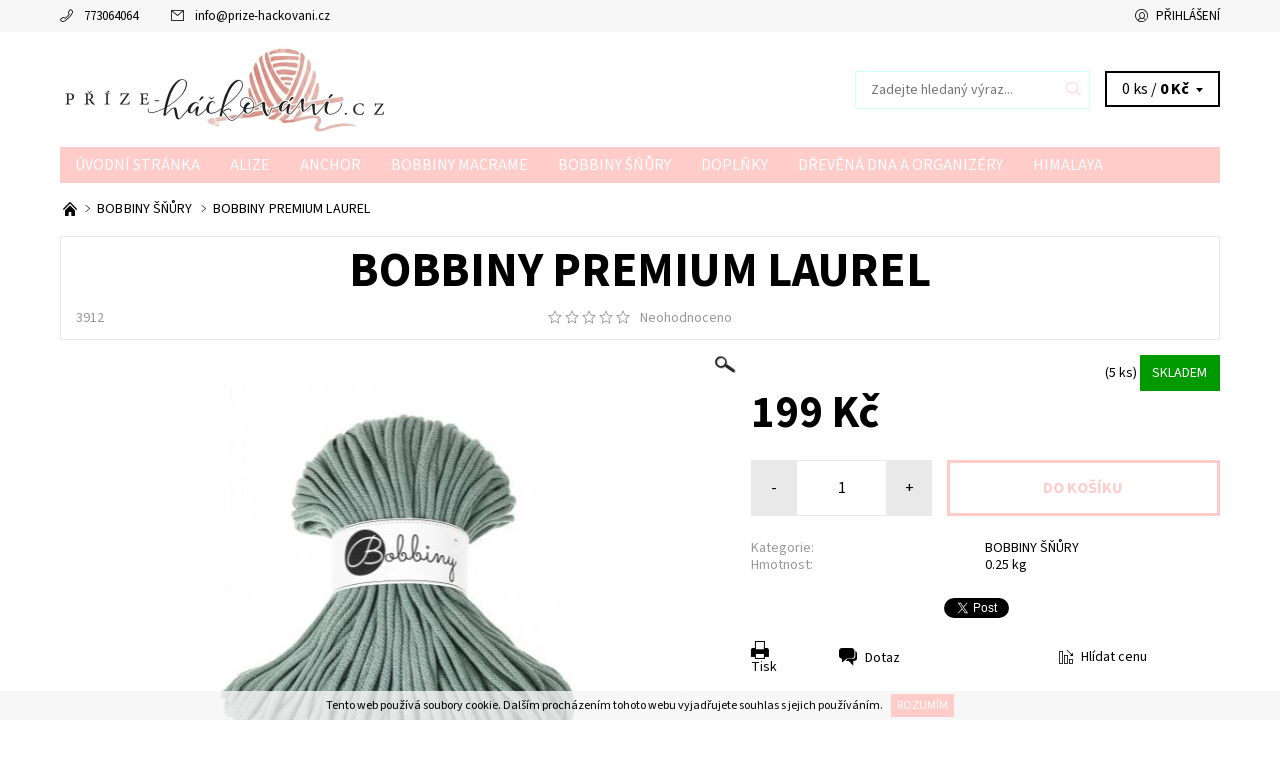

--- FILE ---
content_type: text/html; charset=utf-8
request_url: https://www.prize-hackovani.cz/bobbiny-snury/bobbiny-premium-laurel/
body_size: 19134
content:
<!DOCTYPE html>
<html id="css" xml:lang='cs' lang='cs' class="external-fonts-loaded">
    <head>
        <link rel="preconnect" href="https://cdn.myshoptet.com" /><link rel="dns-prefetch" href="https://cdn.myshoptet.com" /><link rel="preload" href="https://cdn.myshoptet.com/prj/dist/master/cms/libs/jquery/jquery-1.11.3.min.js" as="script" />        <script>
dataLayer = [];
dataLayer.push({'shoptet' : {
    "pageId": 713,
    "pageType": "productDetail",
    "currency": "CZK",
    "currencyInfo": {
        "decimalSeparator": ",",
        "exchangeRate": 1,
        "priceDecimalPlaces": 2,
        "symbol": "K\u010d",
        "symbolLeft": 0,
        "thousandSeparator": " "
    },
    "language": "cs",
    "projectId": 207089,
    "product": {
        "id": 4104,
        "guid": "db7c1c8a-171a-11ec-afd5-0cc47a6c8f54",
        "hasVariants": false,
        "codes": [
            {
                "code": 3912,
                "quantity": "5",
                "stocks": [
                    {
                        "id": "ext",
                        "quantity": "5"
                    }
                ]
            }
        ],
        "code": "3912",
        "name": "BOBBINY PREMIUM LAUREL",
        "appendix": "",
        "weight": 0.25,
        "currentCategory": "BOBBINY \u0160\u0147\u016eRY",
        "currentCategoryGuid": "5d75c9c8-56d0-11e9-a065-0cc47a6c92bc",
        "defaultCategory": "BOBBINY \u0160\u0147\u016eRY",
        "defaultCategoryGuid": "5d75c9c8-56d0-11e9-a065-0cc47a6c92bc",
        "currency": "CZK",
        "priceWithVat": 199
    },
    "stocks": [
        {
            "id": "ext",
            "title": "Sklad",
            "isDeliveryPoint": 0,
            "visibleOnEshop": 1
        }
    ],
    "cartInfo": {
        "id": null,
        "freeShipping": false,
        "freeShippingFrom": null,
        "leftToFreeGift": {
            "formattedPrice": "0 K\u010d",
            "priceLeft": 0
        },
        "freeGift": false,
        "leftToFreeShipping": {
            "priceLeft": null,
            "dependOnRegion": null,
            "formattedPrice": null
        },
        "discountCoupon": [],
        "getNoBillingShippingPrice": {
            "withoutVat": 0,
            "vat": 0,
            "withVat": 0
        },
        "cartItems": [],
        "taxMode": "ORDINARY"
    },
    "cart": [],
    "customer": {
        "priceRatio": 1,
        "priceListId": 1,
        "groupId": null,
        "registered": false,
        "mainAccount": false
    }
}});
</script>

        <meta http-equiv="content-type" content="text/html; charset=utf-8" />
        <title>BOBBINY PREMIUM LAUREL - prize-hackovani.cz</title>

        <meta name="viewport" content="width=device-width, initial-scale=1.0" />
        <meta name="format-detection" content="telephone=no" />

        
            <meta property="og:type" content="website"><meta property="og:site_name" content="prize-hackovani.cz"><meta property="og:url" content="https://www.prize-hackovani.cz/bobbiny-snury/bobbiny-premium-laurel/"><meta property="og:title" content="BOBBINY PREMIUM LAUREL - prize-hackovani.cz"><meta name="author" content="prize-hackovani.cz"><meta name="web_author" content="Shoptet.cz"><meta name="dcterms.rightsHolder" content="www.prize-hackovani.cz"><meta name="robots" content="index,follow"><meta property="og:image" content="https://cdn.myshoptet.com/usr/www.prize-hackovani.cz/user/shop/big/4104_laurel.jpg?62e3ccbb"><meta property="og:description" content="BOBBINY PREMIUM LAUREL. "><meta name="description" content="BOBBINY PREMIUM LAUREL. "><meta property="product:price:amount" content="199"><meta property="product:price:currency" content="CZK">
        


        
        <noscript>
            <style media="screen">
                #category-filter-hover {
                    display: block !important;
                }
            </style>
        </noscript>
        
    <link href="https://cdn.myshoptet.com/prj/dist/master/cms/templates/frontend_templates/shared/css/font-face/source-sans-3.css" rel="stylesheet"><link href="https://cdn.myshoptet.com/prj/dist/master/shop/dist/font-shoptet-06.css.e6903393d3bd5aa27e58.css" rel="stylesheet">    <script>
    var oldBrowser = false;
    </script>
    <!--[if lt IE 9]>
        <script src="https://cdnjs.cloudflare.com/ajax/libs/html5shiv/3.7.3/html5shiv.js"></script>
        <script>
            var oldBrowser = '<strong>Upozornění!</strong> Používáte zastaralý prohlížeč, který již není podporován. Prosím <a href="https://www.whatismybrowser.com/" target="_blank" rel="nofollow">aktualizujte svůj prohlížeč</a> a zvyšte své UX.';
        </script>
    <![endif]-->

        <style>:root {--color-primary: #ffccc9;--color-primary-h: 3;--color-primary-s: 100%;--color-primary-l: 89%;--color-primary-hover: #f6f6f6;--color-primary-hover-h: 0;--color-primary-hover-s: 0%;--color-primary-hover-l: 96%;--color-secondary: #cfcfcf;--color-secondary-h: 0;--color-secondary-s: 0%;--color-secondary-l: 81%;--color-secondary-hover: #cdffff;--color-secondary-hover-h: 180;--color-secondary-hover-s: 100%;--color-secondary-hover-l: 90%;--color-tertiary: #000000;--color-tertiary-h: 0;--color-tertiary-s: 0%;--color-tertiary-l: 0%;--color-tertiary-hover: #000000;--color-tertiary-hover-h: 0;--color-tertiary-hover-s: 0%;--color-tertiary-hover-l: 0%;--color-header-background: #ffffff;--template-font: "Source Sans 3";--template-headings-font: "Source Sans 3";--header-background-url: none;--cookies-notice-background: #1A1937;--cookies-notice-color: #F8FAFB;--cookies-notice-button-hover: #f5f5f5;--cookies-notice-link-hover: #27263f;--templates-update-management-preview-mode-content: "Náhled aktualizací šablony je aktivní pro váš prohlížeč."}</style>

        <style>:root {--logo-x-position: 10px;--logo-y-position: 10px;--front-image-x-position: 319px;--front-image-y-position: 0px;}</style>

        <link href="https://cdn.myshoptet.com/prj/dist/master/shop/dist/main-06.css.864c5a6d54b488b8ad20.css" rel="stylesheet" media="screen" />

        <link rel="stylesheet" href="https://cdn.myshoptet.com/prj/dist/master/cms/templates/frontend_templates/_/css/print.css" media="print" />
                            <link rel="shortcut icon" href="/favicon.ico" type="image/x-icon" />
                                    <link rel="canonical" href="https://www.prize-hackovani.cz/bobbiny-snury/bobbiny-premium-laurel/" />
        
        
        
        
                
                    
                <script>var shoptet = shoptet || {};shoptet.abilities = {"about":{"generation":2,"id":"06"},"config":{"category":{"product":{"image_size":"detail_alt_1"}},"navigation_breakpoint":991,"number_of_active_related_products":2,"product_slider":{"autoplay":false,"autoplay_speed":3000,"loop":true,"navigation":true,"pagination":true,"shadow_size":0}},"elements":{"recapitulation_in_checkout":true},"feature":{"directional_thumbnails":false,"extended_ajax_cart":false,"extended_search_whisperer":false,"fixed_header":false,"images_in_menu":false,"product_slider":false,"simple_ajax_cart":true,"smart_labels":false,"tabs_accordion":false,"tabs_responsive":false,"top_navigation_menu":false,"user_action_fullscreen":false}};shoptet.design = {"template":{"name":"Soul","colorVariant":"06-one"},"layout":{"homepage":"catalog3","subPage":"catalog3","productDetail":"catalog3"},"colorScheme":{"conversionColor":"#cfcfcf","conversionColorHover":"#cdffff","color1":"#ffccc9","color2":"#f6f6f6","color3":"#000000","color4":"#000000"},"fonts":{"heading":"Source Sans 3","text":"Source Sans 3"},"header":{"backgroundImage":null,"image":null,"logo":"https:\/\/www.prize-hackovani.czuser\/logos\/123647483_1045313699263629_6089063899225124613_n-1.jpg","color":"#ffffff"},"background":{"enabled":false,"color":null,"image":null}};shoptet.config = {};shoptet.events = {};shoptet.runtime = {};shoptet.content = shoptet.content || {};shoptet.updates = {};shoptet.messages = [];shoptet.messages['lightboxImg'] = "Obrázek";shoptet.messages['lightboxOf'] = "z";shoptet.messages['more'] = "Více";shoptet.messages['cancel'] = "Zrušit";shoptet.messages['removedItem'] = "Položka byla odstraněna z košíku.";shoptet.messages['discountCouponWarning'] = "Zapomněli jste uplatnit slevový kupón. Pro pokračování jej uplatněte pomocí tlačítka vedle vstupního pole, nebo jej smažte.";shoptet.messages['charsNeeded'] = "Prosím, použijte minimálně 3 znaky!";shoptet.messages['invalidCompanyId'] = "Neplané IČ, povoleny jsou pouze číslice";shoptet.messages['needHelp'] = "Potřebujete pomoc?";shoptet.messages['showContacts'] = "Zobrazit kontakty";shoptet.messages['hideContacts'] = "Skrýt kontakty";shoptet.messages['ajaxError'] = "Došlo k chybě; obnovte prosím stránku a zkuste to znovu.";shoptet.messages['variantWarning'] = "Zvolte prosím variantu produktu.";shoptet.messages['chooseVariant'] = "Zvolte variantu";shoptet.messages['unavailableVariant'] = "Tato varianta není dostupná a není možné ji objednat.";shoptet.messages['withVat'] = "včetně DPH";shoptet.messages['withoutVat'] = "bez DPH";shoptet.messages['toCart'] = "Do košíku";shoptet.messages['emptyCart'] = "Prázdný košík";shoptet.messages['change'] = "Změnit";shoptet.messages['chosenBranch'] = "Zvolená pobočka";shoptet.messages['validatorRequired'] = "Povinné pole";shoptet.messages['validatorEmail'] = "Prosím vložte platnou e-mailovou adresu";shoptet.messages['validatorUrl'] = "Prosím vložte platnou URL adresu";shoptet.messages['validatorDate'] = "Prosím vložte platné datum";shoptet.messages['validatorNumber'] = "Vložte číslo";shoptet.messages['validatorDigits'] = "Prosím vložte pouze číslice";shoptet.messages['validatorCheckbox'] = "Zadejte prosím všechna povinná pole";shoptet.messages['validatorConsent'] = "Bez souhlasu nelze odeslat.";shoptet.messages['validatorPassword'] = "Hesla se neshodují";shoptet.messages['validatorInvalidPhoneNumber'] = "Vyplňte prosím platné telefonní číslo bez předvolby.";shoptet.messages['validatorInvalidPhoneNumberSuggestedRegion'] = "Neplatné číslo — navržený region: %1";shoptet.messages['validatorInvalidCompanyId'] = "Neplatné IČ, musí být ve tvaru jako %1";shoptet.messages['validatorFullName'] = "Nezapomněli jste příjmení?";shoptet.messages['validatorHouseNumber'] = "Prosím zadejte správné číslo domu";shoptet.messages['validatorZipCode'] = "Zadané PSČ neodpovídá zvolené zemi";shoptet.messages['validatorShortPhoneNumber'] = "Telefonní číslo musí mít min. 8 znaků";shoptet.messages['choose-personal-collection'] = "Prosím vyberte místo doručení u osobního odběru, není zvoleno.";shoptet.messages['choose-external-shipping'] = "Upřesněte prosím vybraný způsob dopravy";shoptet.messages['choose-ceska-posta'] = "Pobočka České Pošty není určena, zvolte prosím některou";shoptet.messages['choose-hupostPostaPont'] = "Pobočka Maďarské pošty není vybrána, zvolte prosím nějakou";shoptet.messages['choose-postSk'] = "Pobočka Slovenské pošty není zvolena, vyberte prosím některou";shoptet.messages['choose-ulozenka'] = "Pobočka Uloženky nebyla zvolena, prosím vyberte některou";shoptet.messages['choose-zasilkovna'] = "Pobočka Zásilkovny nebyla zvolena, prosím vyberte některou";shoptet.messages['choose-ppl-cz'] = "Pobočka PPL ParcelShop nebyla vybrána, vyberte prosím jednu";shoptet.messages['choose-glsCz'] = "Pobočka GLS ParcelShop nebyla zvolena, prosím vyberte některou";shoptet.messages['choose-dpd-cz'] = "Ani jedna z poboček služby DPD Parcel Shop nebyla zvolená, prosím vyberte si jednu z možností.";shoptet.messages['watchdogType'] = "Je zapotřebí vybrat jednu z možností u sledování produktu.";shoptet.messages['watchdog-consent-required'] = "Musíte zaškrtnout všechny povinné souhlasy";shoptet.messages['watchdogEmailEmpty'] = "Prosím vyplňte e-mail";shoptet.messages['privacyPolicy'] = 'Musíte souhlasit s ochranou osobních údajů';shoptet.messages['amountChanged'] = '(množství bylo změněno)';shoptet.messages['unavailableCombination'] = 'Není k dispozici v této kombinaci';shoptet.messages['specifyShippingMethod'] = 'Upřesněte dopravu';shoptet.messages['PIScountryOptionMoreBanks'] = 'Možnost platby z %1 bank';shoptet.messages['PIScountryOptionOneBank'] = 'Možnost platby z 1 banky';shoptet.messages['PIScurrencyInfoCZK'] = 'V měně CZK lze zaplatit pouze prostřednictvím českých bank.';shoptet.messages['PIScurrencyInfoHUF'] = 'V měně HUF lze zaplatit pouze prostřednictvím maďarských bank.';shoptet.messages['validatorVatIdWaiting'] = "Ověřujeme";shoptet.messages['validatorVatIdValid'] = "Ověřeno";shoptet.messages['validatorVatIdInvalid'] = "DIČ se nepodařilo ověřit, i přesto můžete objednávku dokončit";shoptet.messages['validatorVatIdInvalidOrderForbid'] = "Zadané DIČ nelze nyní ověřit, protože služba ověřování je dočasně nedostupná. Zkuste opakovat zadání později, nebo DIČ vymažte s vaši objednávku dokončete v režimu OSS. Případně kontaktujte prodejce.";shoptet.messages['validatorVatIdInvalidOssRegime'] = "Zadané DIČ nemůže být ověřeno, protože služba ověřování je dočasně nedostupná. Vaše objednávka bude dokončena v režimu OSS. Případně kontaktujte prodejce.";shoptet.messages['previous'] = "Předchozí";shoptet.messages['next'] = "Následující";shoptet.messages['close'] = "Zavřít";shoptet.messages['imageWithoutAlt'] = "Tento obrázek nemá popisek";shoptet.messages['newQuantity'] = "Nové množství:";shoptet.messages['currentQuantity'] = "Aktuální množství:";shoptet.messages['quantityRange'] = "Prosím vložte číslo v rozmezí %1 a %2";shoptet.messages['skipped'] = "Přeskočeno";shoptet.messages.validator = {};shoptet.messages.validator.nameRequired = "Zadejte jméno a příjmení.";shoptet.messages.validator.emailRequired = "Zadejte e-mailovou adresu (např. jan.novak@example.com).";shoptet.messages.validator.phoneRequired = "Zadejte telefonní číslo.";shoptet.messages.validator.messageRequired = "Napište komentář.";shoptet.messages.validator.descriptionRequired = shoptet.messages.validator.messageRequired;shoptet.messages.validator.captchaRequired = "Vyplňte bezpečnostní kontrolu.";shoptet.messages.validator.consentsRequired = "Potvrďte svůj souhlas.";shoptet.messages.validator.scoreRequired = "Zadejte počet hvězdiček.";shoptet.messages.validator.passwordRequired = "Zadejte heslo, které bude obsahovat min. 4 znaky.";shoptet.messages.validator.passwordAgainRequired = shoptet.messages.validator.passwordRequired;shoptet.messages.validator.currentPasswordRequired = shoptet.messages.validator.passwordRequired;shoptet.messages.validator.birthdateRequired = "Zadejte datum narození.";shoptet.messages.validator.billFullNameRequired = "Zadejte jméno a příjmení.";shoptet.messages.validator.deliveryFullNameRequired = shoptet.messages.validator.billFullNameRequired;shoptet.messages.validator.billStreetRequired = "Zadejte název ulice.";shoptet.messages.validator.deliveryStreetRequired = shoptet.messages.validator.billStreetRequired;shoptet.messages.validator.billHouseNumberRequired = "Zadejte číslo domu.";shoptet.messages.validator.deliveryHouseNumberRequired = shoptet.messages.validator.billHouseNumberRequired;shoptet.messages.validator.billZipRequired = "Zadejte PSČ.";shoptet.messages.validator.deliveryZipRequired = shoptet.messages.validator.billZipRequired;shoptet.messages.validator.billCityRequired = "Zadejte název města.";shoptet.messages.validator.deliveryCityRequired = shoptet.messages.validator.billCityRequired;shoptet.messages.validator.companyIdRequired = "Zadejte IČ.";shoptet.messages.validator.vatIdRequired = "Zadejte DIČ.";shoptet.messages.validator.billCompanyRequired = "Zadejte název společnosti.";shoptet.messages['loading'] = "Načítám…";shoptet.messages['stillLoading'] = "Stále načítám…";shoptet.messages['loadingFailed'] = "Načtení se nezdařilo. Zkuste to znovu.";shoptet.messages['productsSorted'] = "Produkty seřazeny.";shoptet.messages['formLoadingFailed'] = "Formulář se nepodařilo načíst. Zkuste to prosím znovu.";shoptet.messages.moreInfo = "Více informací";shoptet.config.orderingProcess = {active: false,step: false};shoptet.config.documentsRounding = '3';shoptet.config.documentPriceDecimalPlaces = '0';shoptet.config.thousandSeparator = ' ';shoptet.config.decSeparator = ',';shoptet.config.decPlaces = '2';shoptet.config.decPlacesSystemDefault = '2';shoptet.config.currencySymbol = 'Kč';shoptet.config.currencySymbolLeft = '0';shoptet.config.defaultVatIncluded = 1;shoptet.config.defaultProductMaxAmount = 9999;shoptet.config.inStockAvailabilityId = -1;shoptet.config.defaultProductMaxAmount = 9999;shoptet.config.inStockAvailabilityId = -1;shoptet.config.cartActionUrl = '/action/Cart';shoptet.config.advancedOrderUrl = '/action/Cart/GetExtendedOrder/';shoptet.config.cartContentUrl = '/action/Cart/GetCartContent/';shoptet.config.stockAmountUrl = '/action/ProductStockAmount/';shoptet.config.addToCartUrl = '/action/Cart/addCartItem/';shoptet.config.removeFromCartUrl = '/action/Cart/deleteCartItem/';shoptet.config.updateCartUrl = '/action/Cart/setCartItemAmount/';shoptet.config.addDiscountCouponUrl = '/action/Cart/addDiscountCoupon/';shoptet.config.setSelectedGiftUrl = '/action/Cart/setSelectedGift/';shoptet.config.rateProduct = '/action/ProductDetail/RateProduct/';shoptet.config.customerDataUrl = '/action/OrderingProcess/step2CustomerAjax/';shoptet.config.registerUrl = '/registrace/';shoptet.config.agreementCookieName = 'site-agreement';shoptet.config.cookiesConsentUrl = '/action/CustomerCookieConsent/';shoptet.config.cookiesConsentIsActive = 0;shoptet.config.cookiesConsentOptAnalytics = 'analytics';shoptet.config.cookiesConsentOptPersonalisation = 'personalisation';shoptet.config.cookiesConsentOptNone = 'none';shoptet.config.cookiesConsentRefuseDuration = 7;shoptet.config.cookiesConsentName = 'CookiesConsent';shoptet.config.agreementCookieExpire = 30;shoptet.config.cookiesConsentSettingsUrl = '/cookies-settings/';shoptet.config.fonts = {"google":{"attributes":"400,700,900:latin-ext","families":["Source Sans 3"],"urls":["https:\/\/cdn.myshoptet.com\/prj\/dist\/master\/cms\/templates\/frontend_templates\/shared\/css\/font-face\/source-sans-3.css"]},"custom":{"families":["shoptet"],"urls":["https:\/\/cdn.myshoptet.com\/prj\/dist\/master\/shop\/dist\/font-shoptet-06.css.e6903393d3bd5aa27e58.css"]}};shoptet.config.mobileHeaderVersion = '1';shoptet.config.fbCAPIEnabled = false;shoptet.config.fbPixelEnabled = false;shoptet.config.fbCAPIUrl = '/action/FacebookCAPI/';shoptet.content.regexp = /strana-[0-9]+[\/]/g;shoptet.content.colorboxHeader = '<div class="colorbox-html-content">';shoptet.content.colorboxFooter = '</div>';shoptet.customer = {};shoptet.csrf = shoptet.csrf || {};shoptet.csrf.token = 'csrf_HcBEJlcJccb26bd5b489f622';shoptet.csrf.invalidTokenModal = '<div><h2>Přihlaste se prosím znovu</h2><p>Omlouváme se, ale Váš CSRF token pravděpodobně vypršel. Abychom mohli udržet Vaši bezpečnost na co největší úrovni potřebujeme, abyste se znovu přihlásili.</p><p>Děkujeme za pochopení.</p><div><a href="/login/?backTo=%2Fbobbiny-snury%2Fbobbiny-premium-laurel%2F">Přihlášení</a></div></div> ';shoptet.csrf.formsSelector = 'csrf-enabled';shoptet.csrf.submitListener = true;shoptet.csrf.validateURL = '/action/ValidateCSRFToken/Index/';shoptet.csrf.refreshURL = '/action/RefreshCSRFTokenNew/Index/';shoptet.csrf.enabled = true;shoptet.config.googleAnalytics ||= {};shoptet.config.googleAnalytics.isGa4Enabled = true;shoptet.config.googleAnalytics.route ||= {};shoptet.config.googleAnalytics.route.ua = "UA";shoptet.config.googleAnalytics.route.ga4 = "GA4";shoptet.config.ums_a11y_category_page = true;shoptet.config.discussion_rating_forms = false;shoptet.config.ums_forms_redesign = false;shoptet.config.showPriceWithoutVat = '';shoptet.config.ums_a11y_login = false;</script>
        <script src="https://cdn.myshoptet.com/prj/dist/master/cms/libs/jquery/jquery-1.11.3.min.js"></script><script src="https://cdn.myshoptet.com/prj/dist/master/cms/libs/jquery/jquery-migrate-1.4.1.min.js"></script><script src="https://cdn.myshoptet.com/prj/dist/master/cms/libs/jquery/jquery-ui-1.8.24.min.js"></script>
    <script src="https://cdn.myshoptet.com/prj/dist/master/shop/dist/main-06.js.8c5f4d13342fcf9a0c71.js"></script>
<script src="https://cdn.myshoptet.com/prj/dist/master/shop/dist/shared-2g.js.aa13ef3ecca51cd89ec5.js"></script><script src="https://cdn.myshoptet.com/prj/dist/master/cms/libs/jqueryui/i18n/datepicker-cs.js"></script><script>if (window.self !== window.top) {const script = document.createElement('script');script.type = 'module';script.src = "https://cdn.myshoptet.com/prj/dist/master/shop/dist/editorPreview.js.e7168e827271d1c16a1d.js";document.body.appendChild(script);}</script>        <script>
            jQuery.extend(jQuery.cybergenicsFormValidator.messages, {
                required: "Povinné pole",
                email: "Prosím vložte platnou e-mailovou adresu",
                url: "Prosím vložte platnou URL adresu",
                date: "Prosím vložte platné datum",
                number: "Vložte číslo",
                digits: "Prosím vložte pouze číslice",
                checkbox: "Zadejte prosím všechna povinná pole",
                validatorConsent: "Bez souhlasu nelze odeslat.",
                password: "Hesla se neshodují",
                invalidPhoneNumber: "Vyplňte prosím platné telefonní číslo bez předvolby.",
                invalidCompanyId: 'Nevalidní IČ, musí mít přesně 8 čísel (před kratší IČ lze dát nuly)',
                fullName: "Nezapomněli jste příjmení?",
                zipCode: "Zadané PSČ neodpovídá zvolené zemi",
                houseNumber: "Prosím zadejte správné číslo domu",
                shortPhoneNumber: "Telefonní číslo musí mít min. 8 znaků",
                privacyPolicy: "Musíte souhlasit s ochranou osobních údajů"
            });
        </script>
                                    
                
        
        <!-- User include -->
                
        <!-- /User include -->
                            
                
                                                    </head>
    <body class="desktop id-713 in-bobbiny-snury template-06 type-product type-detail page-detail ajax-add-to-cart">
        <div id="fb-root"></div>
        <script>
            window.fbAsyncInit = function() {
                FB.init({
                    autoLogAppEvents : true,
                    xfbml            : true,
                    version          : 'v24.0'
                });
            };
        </script>
        <script async defer crossorigin="anonymous" src="https://connect.facebook.net/cs_CZ/sdk.js#xfbml=1&version=v24.0"></script><div id="main-wrapper"><div id="main-wrapper-in"><header id="header"><div class="header-info-wrap">
    <div class="row">
                                    
                <ul class="header-contacts list-inline large-6 medium-6 small-12 columns">
                                                                                                            <li class="header-phone menu-element-link icon-phone-before">
                            <a href="tel:773064064" title="Telefon">773064064</a>
                        </li>
                                                                <li class="header-email menu-element-link icon-mail-before">
                                                            <a href="mailto:info&#64;prize-hackovani.cz">info<!---->&#64;<!---->prize-hackovani.cz</a>
                                                    </li>
                                    </ul><ul class="currency-switcher large-6 medium-6 small-6 columns text-right list-inline">
            
                                                            
            
                                <li id="top-links">
                                             <ul class="responsive-mobile-hidden box-account-links list-inline"><li class="menu-element-link icon-login-before"><a class="icon-account-login" href="/login/?backTo=%2Fbobbiny-snury%2Fbobbiny-premium-laurel%2F" title="Přihlášení" data-testid="signin" rel="nofollow">Přihlášení</a></li></ul>
                </li>
            
        </ul>
    </div>
</div>

<div class="row">
    <div class="columns">
        <div class="header-in-wrap valign-middle-block large-12 medium-12 small-12">
            
                                                <div class="large-6 medium-6 small-12 columns">
                                                             <a href="/" id="logo" class="clearfix" title="prize-hackovani.cz" data-testid="linkWebsiteLogo"><img src="https://cdn.myshoptet.com/usr/www.prize-hackovani.cz/user/logos/123647483_1045313699263629_6089063899225124613_n-1.jpg" alt="prize-hackovani.cz" /></a>
                </div><ul class="header-in large-6 medium-6 small-12 columns text-right list-inline valign-top-inline">
                
                                        <li class="header-seachform-wrap" itemscope itemtype="https://schema.org/WebSite">
                        <meta itemprop="headline" content="BOBBINY ŠŇŮRY"/>
<meta itemprop="url" content="https://www.prize-hackovani.cz"/>
        <meta itemprop="text" content="BOBBINY PREMIUM LAUREL. "/>

                        <form class="search-whisperer-wrap search-whisperer-wrap-v1" action="/action/ProductSearch/prepareString/" method="post" itemprop="potentialAction" itemscope itemtype="https://schema.org/SearchAction" data-testid="searchForm">
                            <fieldset>
                                <meta itemprop="target" content="https://www.prize-hackovani.cz/vyhledavani/?string={string}"/>
                                <input type="hidden" name="language" value="cs" />
                                <input type="search" name="string" itemprop="query-input" class="query-input s-word" placeholder="Zadejte hledaný výraz..." autocomplete="off" data-testid="searchInput" /><button type="submit" class="search-submit icon-magnifier-after" value="Hledat" data-testid="searchBtn"></button>
                                <div class="search-whisperer-container-js"></div>
                                <div class="search-notice large-12 medium-12 small-12" data-testid="searchMsg">Prosím, použijte minimálně 3 znaky!</div>
                            </fieldset>
                        </form>
                    </li><li class="header-cart-wrap icon-filled-arrow-down-after menu-element-wrap place-cart-here"><div id="header-cart-wrapper" class="header-cart-wrapper menu-element-wrap">
    <a href="/kosik/" id="header-cart" class="header-cart" data-testid="headerCart" rel="nofollow">
        
        
    <span class="responsive-mobile-visible responsive-all-hidden header-cart-pieces" data-testid="headerCartCount">0 ks / </span>

        <strong class="header-cart-price" data-testid="headerCartPrice">
            0 Kč
        </strong>
    </a>

    <div id="cart-recapitulation" class="cart-recapitulation menu-element-submenu align-right hover-hidden" data-testid="popupCartWidget">
                    <div class="cart-reca-single darken tac" data-testid="cartTitle">
                Váš nákupní košík je prázdný            </div>
            </div>
</div>
</li>
                
            </ul>
            <a href="/login/?backTo=%2Fbobbiny-snury%2Fbobbiny-premium-laurel%2F" class="mobile-login visible-for-small-only icon-login-before" title="Přihlášení" data-testid="signin" rel="nofollow"></a>
        </div>
        
                             <nav id="menu" class="navigation-wrap clearfix"><ul class="navigation list-inline valign-top-inline left"><li class="first-line"><a href="/" id="a-home" class="menu-element-link" data-testid="headerMenuItem">Úvodní stránka</a></li><li class="menu-item-800 valign-top-inline menu-element-wrap">    <span class="icon-arrow-right-before mobile-menu-element-link"></span>
<a href="/alize/" class="menu-element-link" data-testid="headerMenuItem">
    ALIZE
</a>
                <ul class="menu-element-submenu align-left hover-hidden">
                            <li class="menu-item-923">
                    <a href="/bella-batik/" class="icon-arrow-right-before">BELLA BATIK</a>
                </li>
                            <li class="menu-item-1122">
                    <a href="/bella-ombre-batik/" class="icon-arrow-right-before">BELLA OMBRE BATIK</a>
                </li>
                            <li class="menu-item-902">
                    <a href="/diva/" class="icon-arrow-right-before">DIVA</a>
                </li>
                            <li class="menu-item-914">
                    <a href="/diva-batik/" class="icon-arrow-right-before">DIVA BATIK</a>
                </li>
                            <li class="menu-item-1110">
                    <a href="/diva-ombre-batik/" class="icon-arrow-right-before">DIVA OMBRE BATIK</a>
                </li>
                            <li class="menu-item-887">
                    <a href="/alize-puffy/" class="icon-arrow-right-before">PUFFY</a>
                </li>
                            <li class="menu-item-806">
                    <a href="/puffy-color/" class="icon-arrow-right-before">PUFFY COLOR</a>
                </li>
                            <li class="menu-item-1095">
                    <a href="/puffy-fine/" class="icon-arrow-right-before">PUFFY FINE</a>
                </li>
                            <li class="menu-item-803">
                    <a href="/alize-puffy-fine-color/" class="icon-arrow-right-before">PUFFY FINE COLOR</a>
                </li>
                            <li class="menu-item-908">
                    <a href="/puffy-fine-ombre-batik/" class="icon-arrow-right-before">PUFFY FINE OMBRE BATIK</a>
                </li>
                            <li class="menu-item-812">
                    <a href="/alize-puffy-fur/" class="icon-arrow-right-before">PUFFY FUR</a>
                </li>
                            <li class="menu-item-1134">
                    <a href="/puffy-more/" class="icon-arrow-right-before">PUFFY MORE</a>
                </li>
                    </ul>
    </li><li class="menu-item-1290 valign-top-inline"><a href="/anchor/" class="menu-element-link" data-testid="headerMenuItem">
    ANCHOR
</a>
</li><li class="menu-item-1147 valign-top-inline menu-element-wrap">    <span class="icon-arrow-right-before mobile-menu-element-link"></span>
<a href="/bobbiny-macrame/" class="menu-element-link" data-testid="headerMenuItem">
    BOBBINY MACRAME
</a>
                <ul class="menu-element-submenu align-left hover-hidden">
                            <li class="menu-item-1165">
                    <a href="/bobbiny-macrame-baby/" class="icon-arrow-right-before">BOBBINY MACRAME BABY 1,5 MM</a>
                </li>
                            <li class="menu-item-1159">
                    <a href="/macrame-cord-3-mm/" class="icon-arrow-right-before">MACRAME REGULAR  3 MM</a>
                </li>
                            <li class="menu-item-1153">
                    <a href="/xxl-5-mm/" class="icon-arrow-right-before">MACRAME XXL 5 mm</a>
                </li>
                    </ul>
    </li><li class="menu-item-713 valign-top-inline menu-element-wrap">    <span class="icon-arrow-right-before mobile-menu-element-link"></span>
<a href="/bobbiny-snury/" class="menu-element-link" data-testid="headerMenuItem">
    BOBBINY ŠŇŮRY
</a>
                <ul class="menu-element-submenu align-left hover-hidden">
                            <li class="menu-item-716">
                    <a href="/bobbiny-snury-2/" class="icon-arrow-right-before">BOBBINY ŠŇŮRY junior 3 mm</a>
                </li>
                            <li class="menu-item-719">
                    <a href="/bobbiny-snury-3/" class="icon-arrow-right-before">BOBBINY ŠŇŮRY premium 5 mm</a>
                </li>
                    </ul>
    </li><li class="menu-item-693 valign-top-inline menu-element-wrap">    <span class="icon-arrow-right-before mobile-menu-element-link"></span>
<a href="/doplnky/" class="menu-element-link" data-testid="headerMenuItem">
    Doplňky
</a>
                <ul class="menu-element-submenu align-left hover-hidden">
                            <li class="menu-item-890">
                    <a href="/bambule/" class="icon-arrow-right-before">BAMBULE</a>
                </li>
                            <li class="menu-item-1116">
                    <a href="/banky/" class="icon-arrow-right-before">BAŃKY</a>
                </li>
                            <li class="menu-item-1140">
                    <a href="/darkove-krabicky/" class="icon-arrow-right-before">DÁRKOVÉ KRABIČKY</a>
                </li>
                            <li class="menu-item-1008">
                    <a href="/drevene-dno/" class="icon-arrow-right-before">Dřevěné dno</a>
                </li>
                            <li class="menu-item-737">
                    <a href="/dute-vlakno-vypln-do-hracek/" class="icon-arrow-right-before">Duté vlákno - výplň do hraček</a>
                </li>
                            <li class="menu-item-779">
                    <a href="/hacky-2/" class="icon-arrow-right-before">Háčky</a>
                </li>
                            <li class="menu-item-1244">
                    <a href="/jehlice/" class="icon-arrow-right-before">Jehlice</a>
                </li>
                            <li class="menu-item-974">
                    <a href="/kovova-karabina/" class="icon-arrow-right-before">Kovová karabina</a>
                </li>
                            <li class="menu-item-965">
                    <a href="/kovovy-kruh/" class="icon-arrow-right-before">Kovový kruh</a>
                </li>
                            <li class="menu-item-1171">
                    <a href="/pericka/" class="icon-arrow-right-before">PEŘÍČKA</a>
                </li>
                            <li class="menu-item-977">
                    <a href="/polokrouzek/" class="icon-arrow-right-before">Polokroužek</a>
                </li>
                    </ul>
    </li><li class="menu-item-1260 valign-top-inline menu-element-wrap">    <span class="icon-arrow-right-before mobile-menu-element-link"></span>
<a href="/drevena-dna-a-organizery/" class="menu-element-link" data-testid="headerMenuItem">
    DŘEVĚNÁ DNA A ORGANIZÉRY
</a>
                <ul class="menu-element-submenu align-left hover-hidden">
                            <li class="menu-item-1269">
                    <a href="/kulate/" class="icon-arrow-right-before">KULATÉ</a>
                </li>
                            <li class="menu-item-1287">
                    <a href="/oddelnik/" class="icon-arrow-right-before">OBDÉLNÍK</a>
                </li>
                            <li class="menu-item-1266">
                    <a href="/oval/" class="icon-arrow-right-before">OVÁL</a>
                </li>
                            <li class="menu-item-1272">
                    <a href="/vika-na-kapesniky/" class="icon-arrow-right-before">VÍKA NA KAPESNÍKY</a>
                </li>
                    </ul>
    </li><li class="menu-item-752 valign-top-inline menu-element-wrap">    <span class="icon-arrow-right-before mobile-menu-element-link"></span>
<a href="/himalaya/" class="menu-element-link" data-testid="headerMenuItem">
    HIMALAYA
</a>
                <ul class="menu-element-submenu align-left hover-hidden">
                            <li class="menu-item-1065">
                    <a href="/betynka/" class="icon-arrow-right-before">BETYNKA</a>
                </li>
                            <li class="menu-item-959">
                    <a href="/denim/" class="icon-arrow-right-before">DENIM</a>
                </li>
                            <li class="menu-item-881">
                    <a href="/dolphin-baby-2/" class="icon-arrow-right-before">DOLPHIN BABY </a>
                </li>
                            <li class="menu-item-875">
                    <a href="/dolphin-baby-colors/" class="icon-arrow-right-before">DOLPHIN BABY COLORS</a>
                </li>
                            <li class="menu-item-878">
                    <a href="/dolphin-junior-colors/" class="icon-arrow-right-before">DOLPHIN JUNIOR COLORS</a>
                </li>
                            <li class="menu-item-851">
                    <a href="/everyday/" class="icon-arrow-right-before">EVERYDAY</a>
                </li>
                            <li class="menu-item-1226">
                    <a href="/himalaya-everyday-batik/" class="icon-arrow-right-before">EVERYDAY BATIK</a>
                </li>
                            <li class="menu-item-1209">
                    <a href="/everyday-big/" class="icon-arrow-right-before">EVERYDAY BIG</a>
                </li>
                            <li class="menu-item-1177">
                    <a href="/himalaya-everyday-viking/" class="icon-arrow-right-before">EVERYDAY VIKING</a>
                </li>
                            <li class="menu-item-1284">
                    <a href="/kuzucuk/" class="icon-arrow-right-before">KUZUCUK</a>
                </li>
                            <li class="menu-item-984">
                    <a href="/velvet/" class="icon-arrow-right-before">VELVET</a>
                </li>
                    </ul>
    </li><li class="menu-item-758 valign-top-inline menu-element-wrap">    <span class="icon-arrow-right-before mobile-menu-element-link"></span>
<a href="/madame-tricote-paris/" class="menu-element-link" data-testid="headerMenuItem">
    MTP
</a>
                <ul class="menu-element-submenu align-left hover-hidden">
                            <li class="menu-item-935">
                    <a href="/camilla-batik-0108/" class="icon-arrow-right-before">CAMILLA BATIK</a>
                </li>
                    </ul>
    </li><li class="menu-item-1026 valign-top-inline menu-element-wrap">    <span class="icon-arrow-right-before mobile-menu-element-link"></span>
<a href="/nako/" class="menu-element-link" data-testid="headerMenuItem">
    NAKO
</a>
                <ul class="menu-element-submenu align-left hover-hidden">
                            <li class="menu-item-1029">
                    <a href="/nako-denim-10344/" class="icon-arrow-right-before">NAKO DENIM</a>
                </li>
                    </ul>
    </li><li class="menu-item-1203 valign-top-inline"><a href="/poukazy/" class="menu-element-link" data-testid="headerMenuItem">
    POUKAZY
</a>
</li><li class="menu-item-785 valign-top-inline menu-element-wrap">    <span class="icon-arrow-right-before mobile-menu-element-link"></span>
<a href="/schachenmayr/" class="menu-element-link" data-testid="headerMenuItem">
    SCHACHENMAYR
</a>
                <ul class="menu-element-submenu align-left hover-hidden">
                            <li class="menu-item-788">
                    <a href="/catania/" class="icon-arrow-right-before">CATANIA</a>
                </li>
                    </ul>
    </li><li class="menu-item-1035 valign-top-inline menu-element-wrap">    <span class="icon-arrow-right-before mobile-menu-element-link"></span>
<a href="/sznurkowo/" class="menu-element-link" data-testid="headerMenuItem">
    SZNURKOWO
</a>
                <ul class="menu-element-submenu align-left hover-hidden">
                            <li class="menu-item-1044">
                    <a href="/macrame-3-mm-tocena/" class="icon-arrow-right-before">Macrame 3 mm točená</a>
                </li>
                            <li class="menu-item-1047">
                    <a href="/macrame-4-mm-hladka/" class="icon-arrow-right-before">Macrame 4 mm hladká</a>
                </li>
                            <li class="menu-item-1041">
                    <a href="/snury-3-mm/" class="icon-arrow-right-before">Šnůry 3 mm</a>
                </li>
                            <li class="menu-item-1038">
                    <a href="/snury-5-mm/" class="icon-arrow-right-before">Šnůry 5 mm</a>
                </li>
                    </ul>
    </li><li class="menu-item-1254 valign-top-inline"><a href="/twisted-macrame-3mm/" class="menu-element-link" data-testid="headerMenuItem">
    TWISTED MACRAME 3MM
</a>
</li><li class="menu-item-707 valign-top-inline menu-element-wrap">    <span class="icon-arrow-right-before mobile-menu-element-link"></span>
<a href="/vlna-hep/" class="menu-element-link" data-testid="headerMenuItem">
    VLNA-HEP
</a>
                <ul class="menu-element-submenu align-left hover-hidden">
                            <li class="menu-item-1089">
                    <a href="/best-socks/" class="icon-arrow-right-before">BEST SOCKS</a>
                </li>
                            <li class="menu-item-728">
                    <a href="/camilla/" class="icon-arrow-right-before">CAMILLA</a>
                </li>
                            <li class="menu-item-731">
                    <a href="/camilla-batik/" class="icon-arrow-right-before">Camilla batik</a>
                </li>
                            <li class="menu-item-1297">
                    <a href="/classic-merino/" class="icon-arrow-right-before">CLASSIC MERINO</a>
                </li>
                            <li class="menu-item-818">
                    <a href="/cordy-macrame/" class="icon-arrow-right-before">Cordy macrame</a>
                </li>
                            <li class="menu-item-941">
                    <a href="/cotton-mix/" class="icon-arrow-right-before">COTTON MIX</a>
                </li>
                            <li class="menu-item-1002">
                    <a href="/dream/" class="icon-arrow-right-before">DREAM</a>
                </li>
                            <li class="menu-item-980">
                    <a href="/floxy/" class="icon-arrow-right-before">FLOXY</a>
                </li>
                            <li class="menu-item-1302">
                    <a href="/vlna-hep-happy/" class="icon-arrow-right-before">HAPPY BABY</a>
                </li>
                            <li class="menu-item-734">
                    <a href="/jeans/" class="icon-arrow-right-before">Jeans</a>
                </li>
                            <li class="menu-item-740">
                    <a href="/jeans-color/" class="icon-arrow-right-before">Jeans color</a>
                </li>
                            <li class="menu-item-1214">
                    <a href="/lofoty/" class="icon-arrow-right-before">LOFOTY</a>
                </li>
                            <li class="menu-item-1281">
                    <a href="/mohair-de-luxe/" class="icon-arrow-right-before">MOHAIR DE LUXE</a>
                </li>
                            <li class="menu-item-1185">
                    <a href="/vlna-hep-moonlight/" class="icon-arrow-right-before">MOONLIGHT</a>
                </li>
                            <li class="menu-item-1197">
                    <a href="/vlna-hep-nepal/" class="icon-arrow-right-before">NEPÁL</a>
                </li>
                            <li class="menu-item-1191">
                    <a href="/nepal-ombre/" class="icon-arrow-right-before">NEPÁL OMBRÉ</a>
                </li>
                            <li class="menu-item-1278">
                    <a href="/nevada-colour/" class="icon-arrow-right-before">NEVADA COLOR</a>
                </li>
                            <li class="menu-item-1275">
                    <a href="/norek/" class="icon-arrow-right-before">NOREK</a>
                </li>
                            <li class="menu-item-848">
                    <a href="/patty/" class="icon-arrow-right-before">PATTY</a>
                </li>
                            <li class="menu-item-1011">
                    <a href="/ppmacrame/" class="icon-arrow-right-before">PPMACRAME</a>
                </li>
                            <li class="menu-item-929">
                    <a href="/sierra/" class="icon-arrow-right-before">SIERRA</a>
                </li>
                            <li class="menu-item-950">
                    <a href="/tulip/" class="icon-arrow-right-before">TULIP</a>
                </li>
                            <li class="menu-item-743">
                    <a href="/tulip-big/" class="icon-arrow-right-before">TULIP BIG</a>
                </li>
                            <li class="menu-item-971">
                    <a href="/tulip-big-color/" class="icon-arrow-right-before">TULIP BIG COLOR</a>
                </li>
                            <li class="menu-item-1059">
                    <a href="/tulip-color/" class="icon-arrow-right-before">TULIP COLOR</a>
                </li>
                            <li class="menu-item-746">
                    <a href="/waltz/" class="icon-arrow-right-before">Waltz</a>
                </li>
                    </ul>
    </li><li class="menu-item-1071 valign-top-inline"><a href="/vsv/" class="menu-element-link" data-testid="headerMenuItem">
    VSV
</a>
</li><li class="menu-item-770 valign-top-inline menu-element-wrap">    <span class="icon-arrow-right-before mobile-menu-element-link"></span>
<a href="/yarn-art-2/" class="menu-element-link" data-testid="headerMenuItem">
    YARN ART
</a>
                <ul class="menu-element-submenu align-left hover-hidden">
                            <li class="menu-item-866">
                    <a href="/alpine-angora/" class="icon-arrow-right-before">ALPINE ANGORA</a>
                </li>
                            <li class="menu-item-1241">
                    <a href="/baby-cotton-multicolor/" class="icon-arrow-right-before">BABY COTTON MULTICOLOR</a>
                </li>
                            <li class="menu-item-1017">
                    <a href="/bali/" class="icon-arrow-right-before">BALI</a>
                </li>
                            <li class="menu-item-1299">
                    <a href="/coral/" class="icon-arrow-right-before">CORAL</a>
                </li>
                            <li class="menu-item-824">
                    <a href="/cord-yarn/" class="icon-arrow-right-before">CORD YARN</a>
                </li>
                            <li class="menu-item-1305">
                    <a href="/corn-yarn-vr/" class="icon-arrow-right-before">CORN YARN VR</a>
                </li>
                            <li class="menu-item-839">
                    <a href="/creative/" class="icon-arrow-right-before">CREATIVE</a>
                </li>
                            <li class="menu-item-827">
                    <a href="/dolce/" class="icon-arrow-right-before">DOLCE</a>
                </li>
                            <li class="menu-item-896">
                    <a href="/dolce-baby/" class="icon-arrow-right-before">DOLCE BABY   </a>
                </li>
                            <li class="menu-item-860">
                    <a href="/dolce-maxi/" class="icon-arrow-right-before">DOLCE MAXI</a>
                </li>
                            <li class="menu-item-854">
                    <a href="/eco-cotton/" class="icon-arrow-right-before">ECO-COTTON</a>
                </li>
                            <li class="menu-item-1220">
                    <a href="/eco-cotton-xl/" class="icon-arrow-right-before">ECO-COTTON XL</a>
                </li>
                            <li class="menu-item-830">
                    <a href="/everest/" class="icon-arrow-right-before">EVEREST</a>
                </li>
                            <li class="menu-item-773">
                    <a href="/flowers-2/" class="icon-arrow-right-before">FLOWERS</a>
                </li>
                            <li class="menu-item-1179">
                    <a href="/flowers-unicolor/" class="icon-arrow-right-before">FLOWERS UNICOLOR</a>
                </li>
                            <li class="menu-item-1101">
                    <a href="/christmas/" class="icon-arrow-right-before">CHRISTMAS</a>
                </li>
                            <li class="menu-item-833">
                    <a href="/jeans-2/" class="icon-arrow-right-before">JEANS</a>
                </li>
                            <li class="menu-item-1104">
                    <a href="/jeans-bamboo-101/" class="icon-arrow-right-before">JEANS BAMBOO</a>
                </li>
                            <li class="menu-item-1077">
                    <a href="/jeans-crazy/" class="icon-arrow-right-before">JEANS CRAZY</a>
                </li>
                            <li class="menu-item-953">
                    <a href="/jeans-plus/" class="icon-arrow-right-before">JEANS PLUS</a>
                </li>
                            <li class="menu-item-1293">
                    <a href="/jeans-soft-colors/" class="icon-arrow-right-before">JEANS SOFT COLORS</a>
                </li>
                            <li class="menu-item-1238">
                    <a href="/yarnart-jeans-tropical/" class="icon-arrow-right-before">JEANS TROPICAL</a>
                </li>
                            <li class="menu-item-836">
                    <a href="/macrame/" class="icon-arrow-right-before">MACRAME</a>
                </li>
                            <li class="menu-item-996">
                    <a href="/macrame-braided/" class="icon-arrow-right-before">MACRAME BRAIDED</a>
                </li>
                            <li class="menu-item-794">
                    <a href="/macrame-cotton/" class="icon-arrow-right-before">MACRAME COTTON</a>
                </li>
                            <li class="menu-item-1257">
                    <a href="/macrame-cotton-lurex/" class="icon-arrow-right-before">MACRAME COTTON LUREX</a>
                </li>
                            <li class="menu-item-1308">
                    <a href="/macrame-xl/" class="icon-arrow-right-before">MACRAME XL</a>
                </li>
                            <li class="menu-item-947">
                    <a href="/merino-bulky/" class="icon-arrow-right-before">MERINO BULKY</a>
                </li>
                            <li class="menu-item-842">
                    <a href="/mink/" class="icon-arrow-right-before">MINK</a>
                </li>
                            <li class="menu-item-857">
                    <a href="/norway/" class="icon-arrow-right-before">NORWAY</a>
                </li>
                            <li class="menu-item-1083">
                    <a href="/rosegarden/" class="icon-arrow-right-before">ROSEGARDEN</a>
                </li>
                            <li class="menu-item-1314">
                    <a href="/summer-dream/" class="icon-arrow-right-before">SUMMER DREAM</a>
                </li>
                            <li class="menu-item-1232">
                    <a href="/yarnart-sympohony/" class="icon-arrow-right-before">SYMPHONY</a>
                </li>
                    </ul>
    </li><li class="menu-item-1053 valign-top-inline"><a href="/yarnmellow/" class="menu-element-link" data-testid="headerMenuItem">
    YARNMELLOW
</a>
</li><li class="menu-item-39"><a href="/obchodni-podminky/" class="menu-element-link" data-testid="headerMenuItem">
    Obchodní podmínky
</a>
</li><li class="menu-item-29"><a href="/kontakty/" class="menu-element-link" data-testid="headerMenuItem">
    Kontakty
</a>
</li><li class="menu-item-705 valign-top-inline"><a href="/kurzy-hackovani/" class="menu-element-link" data-testid="headerMenuItem">
    Kurzy háčkování
</a>
</li></ul><div id="menu-helper-wrapper" class="menu-helper-wrap menu-element-wrap right"><div id="menu-helper" class="menu-helper" data-testid="hamburgerMenu"><span class="menu-helper-line line-1"></span><span class="menu-helper-line line-2"></span><span class="menu-helper-line line-3"></span></div><ul id="menu-helper-box" class="menu-element-submenu align-right hidden-js hover-hidden"></ul></div></nav>
        
        <script>
            $(document).ready(function() {
                checkSearchForm($('.search-whisperer-wrap'), "Prosím, použijte minimálně 3 znaky!");
            });
            var userOptions = {
                carousel : {
                    stepTimer : 5000,
                    fadeTimer : 800
                }
            };
        </script>
        
    </div>
</div>
</header><div id="main" class="row"><div id="main-in" class="large-12 medium-12 small-12 columns"><div id="main-in-in"><div id="content">    <p id="navigation" class="bread-navigation" itemscope itemtype="https://schema.org/BreadcrumbList">
                                                                                                        <span id="navigation-first" class="icon-arrow-right-after" data-basetitle="prize-hackovani.cz" itemprop="itemListElement" itemscope itemtype="https://schema.org/ListItem">
                    <a href="/" title="" class="bread-navigation-home-icon" itemprop="item">
                        <span class="icon-home-before"></span><meta itemprop="name" content="Domů" />                    </a>
                    <meta itemprop="position" content="1" />
                </span>
                                                        <span id="navigation-1" class="icon-arrow-right-after" itemprop="itemListElement" itemscope itemtype="https://schema.org/ListItem">
                        <a href="/bobbiny-snury/" title="BOBBINY ŠŇŮRY" itemprop="item"><span itemprop="name">BOBBINY ŠŇŮRY</span></a>
                        <meta itemprop="position" content="2" />
                    </span>
                                                                            <span id="navigation-2" itemprop="itemListElement" itemscope itemtype="https://schema.org/ListItem">
                        <meta itemprop="item" content="https://www.prize-hackovani.cz/bobbiny-snury/bobbiny-premium-laurel/" />
                        <meta itemprop="position" content="3" />
                        <span itemprop="name" data-title="BOBBINY PREMIUM LAUREL">BOBBINY PREMIUM LAUREL</span>
                    </span>
                            </p>
<div class="large-12 medium-12 small-12 left"><main id="content-in" class="large-12 medium-12 small-12 right">



    
<div itemscope itemtype="https://schema.org/Product" class="p-detail-inner">
    <meta itemprop="url" content="https://www.prize-hackovani.cz/bobbiny-snury/bobbiny-premium-laurel/" />
    <meta itemprop="image" content="https://cdn.myshoptet.com/usr/www.prize-hackovani.cz/user/shop/big/4104_laurel.jpg?62e3ccbb" />
                                            
    
                    
                                        
    <div id="product-detail-h1" class="product-detail-name-wrap" data-testid="textProductName">

        
        <h1 class="product-detail-name" itemprop="name">BOBBINY PREMIUM LAUREL</h1>

        <div class="product-detail-name-info table-cell-grid">
            <div>
                                    <span class="td-code">
                            <span class="variant-code">3912</span>
                    </span>
                            </div>
                            <div class="no-print">
    <div class="rating stars-wrapper product-detail-rating" " data-testid="wrapRatingAverageStars">
        
<span class="stars star-list">
                                                <span class="star star-off show-tooltip is-active productRatingAction" data-productid="4104" data-score="1" title="    Hodnocení:
            Neohodnoceno    "></span>
                    
                                                <span class="star star-off show-tooltip is-active productRatingAction" data-productid="4104" data-score="2" title="    Hodnocení:
            Neohodnoceno    "></span>
                    
                                                <span class="star star-off show-tooltip is-active productRatingAction" data-productid="4104" data-score="3" title="    Hodnocení:
            Neohodnoceno    "></span>
                    
                                                <span class="star star-off show-tooltip is-active productRatingAction" data-productid="4104" data-score="4" title="    Hodnocení:
            Neohodnoceno    "></span>
                    
                                                <span class="star star-off show-tooltip is-active productRatingAction" data-productid="4104" data-score="5" title="    Hodnocení:
            Neohodnoceno    "></span>
                    
    </span>
            <span class="stars-label">
                                Neohodnoceno                    </span>
    </div>
</div>
                        <div class="text-right">
                            </div>
        </div>
    </div>

    <form action="/action/Cart/addCartItem/" method="post" class="p-action csrf-enabled" id="product-detail-form" data-testid="formProduct">
        <fieldset>
                        <meta itemprop="category" content="Úvodní stránka &gt; BOBBINY ŠŇŮRY &gt; BOBBINY PREMIUM LAUREL" />
            <input type="hidden" name="productId" value="4104" />
                            <input type="hidden" name="priceId" value="4413" />
                        <input type="hidden" name="language" value="cs" />

            <table id="t-product-detail" data-testid="gridProductItem">
                <tbody>
                    <tr>
                        <td id="td-product-images" class="large-7 medium-7  small-12 left breaking-table">

                            
    <div id="product-images">
        
                                                                
        <div class="zoom-small-image large-12 medium-12 small-12 right">
            
                            <img src="https://cdn.myshoptet.com/prj/dist/master/cms/templates/frontend_templates/_/img/magnifier.png" alt="Efekt lupa" class="magnifier" />
                <div class="hidden-js"><a data-gallery="lightbox[gallery]" id="lightbox-gallery" href="https://cdn.myshoptet.com/usr/www.prize-hackovani.cz/user/shop/big/4104_laurel.jpg?62e3ccbb">
                                        <img src="https://cdn.myshoptet.com/usr/www.prize-hackovani.cz/user/shop/related/4104_laurel.jpg?62e3ccbb" alt="laurel" />
                </a></div>
                        <div style="top: 0px; position: relative;" id="wrap" class="">
                                    <a href="https://cdn.myshoptet.com/usr/www.prize-hackovani.cz/user/shop/big/4104_laurel.jpg?62e3ccbb" id="gallery-image" data-zoom="position: 'inside', showTitle: false, adjustX:0, adjustY:0" class="cloud-zoom" data-href="https://cdn.myshoptet.com/usr/www.prize-hackovani.cz/user/shop/orig/4104_laurel.jpg?62e3ccbb" data-testid="mainImage">
                
                                        <img src="https://cdn.myshoptet.com/usr/www.prize-hackovani.cz/user/shop/detail_alt_1/4104_laurel.jpg?62e3ccbb" alt="laurel" class="large-12 medium-12 small-12 left" />

                                    </a>
                            </div>
                                                            
                    </div>

        
    </div>

                        </td>
                        <td id="td-product-detail" class="vat large-5 medium-5 left breaking-table">
                            
                                                        
    <div id="product-detail" class="product-detail-main-info">
        <ul class="list-inline valign-middle-inline"><li class="large-7 medium-7 small-7"><div class="pr-list-prices-wrap large-12 medium-12 small-12"><br /></div></li><li class="large-5 medium-5 small-5 product-detail-availability">    <span class="availability-amount" data-testid="numberAvailabilityAmount">(5 ks)</span>
<span class="pr-list-flag valign-middle-inline" style="background-color:#009901" data-testid="labelAvailability">Skladem</span></li></ul>
                            <div class="price-final product-detail-final-price-wrap">
                <strong class="product-detail-final-price" data-testid="productCardPrice">
                    <meta itemprop="productID" content="4104" /><meta itemprop="identifier" content="db7c1c8a-171a-11ec-afd5-0cc47a6c8f54" /><meta itemprop="sku" content="3912" /><span itemprop="offers" itemscope itemtype="https://schema.org/Offer"><link itemprop="availability" href="https://schema.org/InStock" /><meta itemprop="url" content="https://www.prize-hackovani.cz/bobbiny-snury/bobbiny-premium-laurel/" />            
    <meta itemprop="price" content="199.00" />
    <meta itemprop="priceCurrency" content="CZK" />
    
    <link itemprop="itemCondition" href="https://schema.org/NewCondition" />

</span>                                    199 Kč
        

                    </strong>
            </div>

            <div class="cofidis-wrap">
                
            </div>
        
        
        
        
                            <div class="product-detail-cart add-to-cart clearfix">
                                        
                                                    <div class="pr-detail-cart-wrap product-pcs-wrap large-12 medium-12 small-12" data-testid="divAddToCart">
                                <ul class="large-5 medium-5 small-5 left list-inline valign-middle-inline offset-right-columns field-pieces-wrap">
                                    <li class="pr-detail-pcs-trigger large-3 medium-3 small-3">
                                        <a href="#" class="remove-pcs" title="Snížit množství" data-testid="decrease">-</a>
                                    </li><li class="large-6 medium-6 small-6 relative">
                                        <span class="show-tooltip add-pcs-tooltip js-add-pcs-tooltip" title="Není možné zakoupit více než 9999 ks." data-testid="tooltip"></span>
<span class="show-tooltip remove-pcs-tooltip js-remove-pcs-tooltip" title="Minimální množství, které lze zakoupit, je 1 ks." data-testid="tooltip"></span>

<input type="number" name="amount" value="1" data-decimals="0" data-min="1" data-max="9999" step="1" min="1" max="9999" class="amount pcs pr-detail-pcs product-pcs-input small-12" autocomplete="off" data-testid="cartAmount" />
                                    </li><li class="pr-detail-pcs-trigger large-3 medium-3 small-3">
                                        <a href="#" class="add-pcs" title="Zvýšit množství" data-testid="increase">+</a>
                                    </li>
                                </ul>
                                <input type="submit" value="Do košíku" id="addToCartButton" class="add-to-cart-button pr-detail-cart button button-success large-7 medium-7 small-7" data-testid="buttonAddToCart" />
                            </div>
                                            
                </div>
                    
    </div>
    


                            
    <h2 class="print-visible">Parametry</h2>
    <table id="product-detail-info" class="pr-list-parametes">
        <tbody>
            
                            
                        <tr>
                <td class="pr-detail-parameter-name">
                    Kategorie:
                </td>
                <td class="pr-detail-parameter-value">
                    <a href="/bobbiny-snury/" title="BOBBINY ŠŇŮRY">BOBBINY ŠŇŮRY</a>                </td>
            </tr>
                                                                                    <tr>
                    <td class="pr-detail-parameter-name">
                        Hmotnost:
                    </td>
                    <td class="pr-detail-parameter-value">
                        0.25 kg
                    </td>
                </tr>
                                                                                            
            

                                </tbody>
    </table>
                <ul id="social-buttons" class="social-buttons-wrap list-inline">
                            <li class="social-button clearfix">
                    <script>
        window.twttr = (function(d, s, id) {
            var js, fjs = d.getElementsByTagName(s)[0],
                t = window.twttr || {};
            if (d.getElementById(id)) return t;
            js = d.createElement(s);
            js.id = id;
            js.src = "https://platform.twitter.com/widgets.js";
            fjs.parentNode.insertBefore(js, fjs);
            t._e = [];
            t.ready = function(f) {
                t._e.push(f);
            };
            return t;
        }(document, "script", "twitter-wjs"));
        </script>

<a
    href="https://twitter.com/share"
    class="twitter-share-button"
        data-lang="cs"
    data-url="https://www.prize-hackovani.cz/bobbiny-snury/bobbiny-premium-laurel/"
>Tweet</a>

                </li>
                            <li class="social-button clearfix">
                    <div
            data-layout="button"
        class="fb-share-button"
    >
</div>

                </li>
                    </ul>
    
                            
    <div id="tr-links" class="table-cell-grid text-center">
        <div class="hidden-for-small">
            <a href="#" title="Tisk" class="js-print icon-print-before">Tisk</a>
        </div>
        <div>
            <a href="/bobbiny-snury/bobbiny-premium-laurel:dotaz/" title="Dotaz" class="icon-question-before colorbox" rel="nofollow">Dotaz</a>
        </div>
                    <div>
                <a href="/bobbiny-snury/bobbiny-premium-laurel:hlidat-cenu/" title="Hlídat cenu" class="icon-watchdog-before p-watch-price colorbox" rel="nofollow">Hlídat cenu</a>
            </div>
            </div>

                        </td>
                    </tr>
                </tbody>
            </table>
        </fieldset>
    </form>

    
        
        <div id="tabs-div">
        
    <ul id="tabs" class="tabs no-print clearfix">
        <li data-testid="tabDiscussion"><a href="#discussionTab" title="Diskuze" class="tab-element">Diskuze</a></li>    </ul>

        <div class="clear">&nbsp;</div>
        <div id="tab-content" class="tab-content">
            
    
            

            
            
    

            
    

            
                            <div id="discussionTab" class="no-print" >
                    
    <div id="discussion" data-testid="wrapperDiscussion">
        
    <p data-testid="textCommentNotice">Buďte první, kdo napíše příspěvek k této položce. </p>

    <div class="add-comment">
        <span class="link-like icon-comment" data-testid="buttonAddComment">Přidat komentář</span>
    </div>

<div id="discussion-form" class="discussion-form vote-form" data-testid="formDiscussion">
    <form action="/action/ProductDiscussion/addPost/" method="post">
    <input type="hidden" name="formId" value="9" />
    <input type="hidden" name="productId" value="4104" />
    <input type="hidden" name="discussionEntityId" value="4104" />
        
    <div class="row">
        <div class="medium-6 columns bottom-1rem js-validated-element-wrapper">
            <input type="text" name="fullName" value="" id="fullName" class="small-12 js-validate-required" placeholder="Jméno" data-testid="inputUserName" />
                        <span class="no-css">Nevyplňujte toto pole:</span>
            <input type="text" name="surname" value="" class="no-css" />
        </div>
        <div class="medium-6 columns bottom-1rem js-validated-element-wrapper">
            <input type="email" name="email" value="" id="email" class="small-12 js-validate-required" placeholder="E-mail" data-testid="inputEmail" />
        </div>
        <div class="small-12 columns bottom-1rem">
            <input type="text" name="title" id="title" class="small-12" placeholder="Název" data-testid="inputTitle" />
        </div>
        <div class="small-12 columns bottom-1rem js-validated-element-wrapper">
            <textarea name="message" id="message" class="small-12 js-validate-required" rows="7" placeholder="Komentář" data-testid="inputMessage" ></textarea>
        </div>
                            <fieldset class="f-border checkout-single-box">
        <legend>Bezpečnostní kontrola</legend>
        <div class="f-border-in">
            <table>
                <tbody>
                    <tr>
                        <td colspan="2">
                            <img src="[data-uri]" alt="" data-testid="imageCaptcha">
                        </td>
                    </tr>
                    <tr>
                        <td class="tari">
                            <label for="captcha">
                                <span class="required-asterisk">Opište text z obrázku</span>                            </label>
                        </td>
                        <td>
                            <input type="text" id="captcha" name="captcha" class="required">
                        </td>
                    </tr>
                </tbody>
            </table>
        </div>
    </fieldset>
        <div class="small-12 columns">
            <input type="submit" value="Odeslat komentář" class="button button-small" data-testid="buttonSendComment" />
        </div>
    </div>
</form>

</div>

    </div>

                </div>
            
                        
    
            
                            
            <div class="clear">&nbsp;</div>
        </div>
    </div>
</div>

<script>
(function ($) {
    $(document).ready(function () {
        if ($('#tabs-div li').length > 0) {
            $('#tabs-div').tabs();
        } else {
            $('#tabs-div').remove();
        }
    });
}) (jQuery);
</script>




</main></div></div></div></div></div><footer id="footer"><div class="footer-wrap">
    <div class="row">
        <div class="columns">
            
                                    <ul class="large-block-grid-4 medium-block-grid-2 small-block-grid-1">
                        
                    </ul>
                    <div class="large-12 medium-12 small-12 columns">
                                                
                                                                                        <div class="footer-links tac" data-editorid="footerLinks">
                                                                            <a href="http://www.facebook.com" title="" rel="noopener" target="_blank" class="footer-link">
Facebook Příze-háčkování.cz
</a>
                                                                                                            </div>
                                                    

                                                
                                                                                
                    </div>
                            
        </div>
    </div>
</div>

<div class="row">
    <div class="columns">
        
            <div class="copyright clearfix">
                <div class="large-7 medium-7 small-12 left copy columns" data-testid="textCopyright">
                    2026 &copy; prize-hackovani.cz, všechna práva vyhrazena                                    </div>
                <figure class="sign large-5 medium-5 small-12 columns" style="display: inline-block !important; visibility: visible !important">
                                        <span id="signature" style="display: inline-block !important; visibility: visible !important;"><a href="https://www.shoptet.cz/?utm_source=footer&utm_medium=link&utm_campaign=create_by_shoptet" class="image" target="_blank"><img src="https://cdn.myshoptet.com/prj/dist/master/cms/img/common/logo/shoptetLogo.svg" width="17" height="17" alt="Shoptet" class="vam" fetchpriority="low" /></a><a href="https://www.shoptet.cz/?utm_source=footer&utm_medium=link&utm_campaign=create_by_shoptet" class="title" target="_blank">Vytvořil Shoptet</a></span>
                </figure>
            </div>
        

                
                    
    
        
        
        
        
        
                <div class="user-include-block">
            
        </div>
    </div>
</div>


    <script id="trackingScript" data-products='{"products":{"4413":{"content_category":"BOBBINY ŠŇŮRY","content_type":"product","content_name":"BOBBINY PREMIUM LAUREL","base_name":"BOBBINY PREMIUM LAUREL","variant":null,"manufacturer":null,"content_ids":["3912"],"guid":"db7c1c8a-171a-11ec-afd5-0cc47a6c8f54","visibility":1,"value":"199","valueWoVat":"164.46","facebookPixelVat":false,"currency":"CZK","base_id":4104,"category_path":["BOBBINY ŠŇŮRY"]}},"banners":{},"lists":[]}'>
        if (typeof shoptet.tracking.processTrackingContainer === 'function') {
            shoptet.tracking.processTrackingContainer(
                document.getElementById('trackingScript').getAttribute('data-products')
            );
        } else {
            console.warn('Tracking script is not available.');
        }
    </script>
</footer></div></div>    <div class="cookie-ag-wrap">
        <div class="site-msg cookies" data-testid="cookiePopup" data-nosnippet>
            <form action="">
                Tento web používá soubory cookie. Dalším procházením tohoto webu vyjadřujete souhlas s jejich používáním.
                <button type="submit" class="btn btn-xs btn-default CookiesOK" data-cookie-notice-ttl="7" data-testid="buttonCookieSubmit">Rozumím</button>
            </form>
        </div>
                    <script>
                const cookies = document.querySelector('.cookies');
                const cookiesOK = document.querySelector('.CookiesOK');
                cookiesOK.addEventListener('click', (e) => {
                    e.preventDefault();
                    shoptet.cookie.create(
                        'CookiesOK',
                        'agreed',
                        { days: cookiesOK.dataset.cookieNoticeTtl }
                    );
                    cookies.style.display = 'none';
                });
            </script>
            </div>
</body></html>
